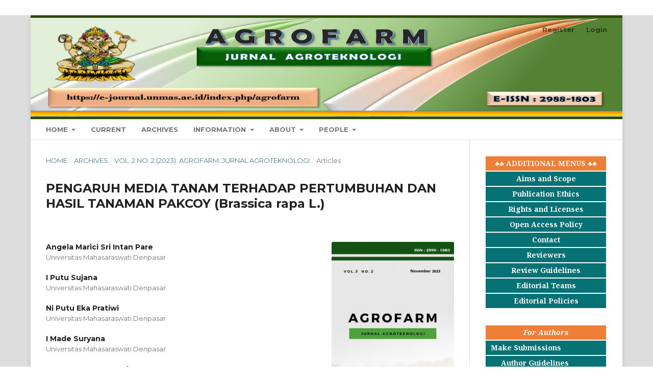

--- FILE ---
content_type: text/html; charset=utf-8
request_url: https://e-journal.unmas.ac.id/index.php/agrofarm/article/view/8564
body_size: 8050
content:
<!DOCTYPE html>
<html lang="en-US" xml:lang="en-US">
<head>
	<meta charset="utf-8">
	<meta name="viewport" content="width=device-width, initial-scale=1.0">
	<title>
		PENGARUH MEDIA TANAM TERHADAP PERTUMBUHAN DAN HASIL TANAMAN PAKCOY (Brassica rapa L.)
							| Agrofarm: Jurnal Agroteknologi
			</title>

	
<meta name="generator" content="Open Journal Systems 3.3.0.21" />
<link rel="schema.DC" href="http://purl.org/dc/elements/1.1/" />
<meta name="DC.Creator.PersonalName" content="Angela Marici Sri Intan Pare"/>
<meta name="DC.Creator.PersonalName" content="I Putu Sujana"/>
<meta name="DC.Creator.PersonalName" content="Ni Putu Eka Pratiwi "/>
<meta name="DC.Creator.PersonalName" content="I Made Suryana"/>
<meta name="DC.Creator.PersonalName" content="Komang Dean Ananda"/>
<meta name="DC.Date.created" scheme="ISO8601" content="2023-11-01"/>
<meta name="DC.Date.dateSubmitted" scheme="ISO8601" content="2024-01-24"/>
<meta name="DC.Date.issued" scheme="ISO8601" content="2023-11-01"/>
<meta name="DC.Date.modified" scheme="ISO8601" content="2024-01-24"/>
<meta name="DC.Description" xml:lang="en" content="This study entitled the effect of planting media on the growth and yield of pakcoy (Brasicca rapa L). The effect of organic fertilizer is treated to increase growth and yield, especially pakcoy. The purpose of this study was to determine the effect of organic fertilizer on the growth and yield of pakcoy and to determine the concentration and variety of organic fertilizers as an optimal type of organic fertilizer planting medium on the growth and yield of pakcoy. This study used a randomized block design research method (DRM) using various kinds of organic fertilizers, namely cow manure, goat manure, chicken manure, and mixed manure for cows, goats and chicken manure (P0-P5). The author collects data from the parameters of plant height, leaf area. Leaf length, total fresh weight of plants, and total dry weight of plants. Data is taken from each parameter. The results of this study on all parameters gave good results, and for the planting media the best results were using manure mixed with cow manure, goat manure, and chicken manure (P4)."/>
<meta name="DC.Format" scheme="IMT" content="application/pdf"/>
<meta name="DC.Identifier" content="8564"/>
<meta name="DC.Identifier.pageNumber" content="63-70"/>
<meta name="DC.Identifier.URI" content="https://e-journal.unmas.ac.id/index.php/agrofarm/article/view/8564"/>
<meta name="DC.Language" scheme="ISO639-1" content="en"/>
<meta name="DC.Rights" content="Copyright (c) 2024 Agrofarm: Jurnal Agroteknologi"/>
<meta name="DC.Rights" content=""/>
<meta name="DC.Source" content="Agrofarm: Jurnal Agroteknologi"/>
<meta name="DC.Source.ISSN" content="2988-1803"/>
<meta name="DC.Source.Issue" content="2"/>
<meta name="DC.Source.Volume" content="2"/>
<meta name="DC.Source.URI" content="https://e-journal.unmas.ac.id/index.php/agrofarm"/>
<meta name="DC.Subject" xml:lang="en" content="organic fertilizer"/>
<meta name="DC.Subject" xml:lang="en" content="planting media"/>
<meta name="DC.Subject" xml:lang="en" content="pakcoy"/>
<meta name="DC.Subject" xml:lang="en" content="yield"/>
<meta name="DC.Title" content="PENGARUH MEDIA TANAM TERHADAP PERTUMBUHAN DAN HASIL TANAMAN PAKCOY (Brassica rapa L.)"/>
<meta name="DC.Type" content="Text.Serial.Journal"/>
<meta name="DC.Type.articleType" content="Articles"/>
<meta name="gs_meta_revision" content="1.1"/>
<meta name="citation_journal_title" content="Agrofarm: Jurnal Agroteknologi"/>
<meta name="citation_journal_abbrev" content="agrofarm"/>
<meta name="citation_issn" content="2988-1803"/> 
<meta name="citation_author" content="Angela Marici Sri Intan Pare"/>
<meta name="citation_author_institution" content="Universitas Mahasaraswati Denpasar"/>
<meta name="citation_author" content="I Putu Sujana"/>
<meta name="citation_author_institution" content="Universitas Mahasaraswati Denpasar"/>
<meta name="citation_author" content="Ni Putu Eka Pratiwi "/>
<meta name="citation_author_institution" content="Universitas Mahasaraswati Denpasar"/>
<meta name="citation_author" content="I Made Suryana"/>
<meta name="citation_author_institution" content="Universitas Mahasaraswati Denpasar"/>
<meta name="citation_author" content="Komang Dean Ananda"/>
<meta name="citation_author_institution" content="Universitas Mahasaraswati Denpasar"/>
<meta name="citation_title" content="PENGARUH MEDIA TANAM TERHADAP PERTUMBUHAN DAN HASIL TANAMAN PAKCOY (Brassica rapa L.)"/>
<meta name="citation_language" content="en"/>
<meta name="citation_date" content="2023/11/01"/>
<meta name="citation_volume" content="2"/>
<meta name="citation_issue" content="2"/>
<meta name="citation_firstpage" content="63"/>
<meta name="citation_lastpage" content="70"/>
<meta name="citation_abstract_html_url" content="https://e-journal.unmas.ac.id/index.php/agrofarm/article/view/8564"/>
<meta name="citation_keywords" xml:lang="en" content="organic fertilizer"/>
<meta name="citation_keywords" xml:lang="en" content="planting media"/>
<meta name="citation_keywords" xml:lang="en" content="pakcoy"/>
<meta name="citation_keywords" xml:lang="en" content="yield"/>
<meta name="citation_pdf_url" content="https://e-journal.unmas.ac.id/index.php/agrofarm/article/download/8564/6451"/>
	<link rel="stylesheet" href="https://e-journal.unmas.ac.id/index.php/agrofarm/$$$call$$$/page/page/css?name=stylesheet" type="text/css" /><link rel="stylesheet" href="//fonts.googleapis.com/css?family=Montserrat:400,700|Noto+Serif:400,400i,700,700i" type="text/css" /><link rel="stylesheet" href="https://e-journal.unmas.ac.id/lib/pkp/styles/fontawesome/fontawesome.css?v=3.3.0.21" type="text/css" /><link rel="stylesheet" href="https://e-journal.unmas.ac.id/public/journals/58/styleSheet.css?d=2025-04-10+16%3A16%3A38" type="text/css" />
</head>
<body class="pkp_page_article pkp_op_view has_site_logo" dir="ltr">

	<div class="pkp_structure_page">

				<header class="pkp_structure_head" id="headerNavigationContainer" role="banner">
						
 <nav class="cmp_skip_to_content" aria-label="Jump to content links">
	<a href="#pkp_content_main">Skip to main content</a>
	<a href="#siteNav">Skip to main navigation menu</a>
		<a href="#pkp_content_footer">Skip to site footer</a>
</nav>

			<div class="pkp_head_wrapper">

				<div class="pkp_site_name_wrapper">
					<button class="pkp_site_nav_toggle">
						<span>Open Menu</span>
					</button>
										<div class="pkp_site_name">
																<a href="						https://e-journal.unmas.ac.id/index.php/agrofarm/index
					" class="is_img">
							<img src="https://e-journal.unmas.ac.id/public/journals/58/pageHeaderLogoImage_en_US.png" width="5979" height="1000"  />
						</a>
										</div>
				</div>

				
				<nav class="pkp_site_nav_menu" aria-label="Site Navigation">
					<a id="siteNav"></a>
					<div class="pkp_navigation_primary_row">
						<div class="pkp_navigation_primary_wrapper">
																				<ul id="navigationPrimary" class="pkp_navigation_primary pkp_nav_list">
								<li class="">
				<a href="https://e-journal.unmas.ac.id/index.php/agrofarm/home1">
					HOME
				</a>
									<ul>
																					<li class="">
									<a href="https://e-journal.unmas.ac.id/index.php/agrofarm/home">
										Home
									</a>
								</li>
																												<li class="">
									<a href="https://e-journal.unmas.ac.id/index.php/agrofarm/about/submissions">
										Submissions
									</a>
								</li>
																												<li class="">
									<a href="https://e-journal.unmas.ac.id/index.php/agrofarm/scope">
										Focus  and Scope
									</a>
								</li>
																												<li class="">
									<a href="https://e-journal.unmas.ac.id/index.php/agrofarm/pub_ethic">
										Publication Ethics
									</a>
								</li>
																		</ul>
							</li>
								<li class="">
				<a href="https://e-journal.unmas.ac.id/index.php/agrofarm/index">
					CURRENT
				</a>
							</li>
								<li class="">
				<a href="https://e-journal.unmas.ac.id/index.php/agrofarm/issue/archive">
					ARCHIVES
				</a>
							</li>
								<li class="">
				<a href="https://e-journal.unmas.ac.id/index.php/agrofarm/info">
					Information
				</a>
									<ul>
																					<li class="">
									<a href="https://e-journal.unmas.ac.id/index.php/agrofarm/author">
										For Authors
									</a>
								</li>
																												<li class="">
									<a href="https://e-journal.unmas.ac.id/index.php/agrofarm/readers">
										For Readers
									</a>
								</li>
																												<li class="">
									<a href="https://e-journal.unmas.ac.id/index.php/agrofarm/librarian">
										For Librarians
									</a>
								</li>
																		</ul>
							</li>
								<li class="">
				<a href="https://e-journal.unmas.ac.id/index.php/agrofarm/about">
					About
				</a>
									<ul>
																					<li class="">
									<a href="https://e-journal.unmas.ac.id/index.php/agrofarm/about">
										About the Journal
									</a>
								</li>
																												<li class="">
									<a href="https://e-journal.unmas.ac.id/index.php/agrofarm/about/privacy">
										Privacy Statement
									</a>
								</li>
																												<li class="">
									<a href="https://e-journal.unmas.ac.id/index.php/agrofarm/license">
										Rights and Licenses
									</a>
								</li>
																												<li class="">
									<a href="https://e-journal.unmas.ac.id/index.php/agrofarm/plagiarism">
										Secreening for Plagiarism
									</a>
								</li>
																		</ul>
							</li>
								<li class="">
				<a href="https://e-journal.unmas.ac.id/index.php/agrofarm/people">
					PEOPLE
				</a>
									<ul>
																					<li class="">
									<a href="https://e-journal.unmas.ac.id/index.php/agrofarm/about/contact">
										Contact
									</a>
								</li>
																												<li class="">
									<a href="https://e-journal.unmas.ac.id/index.php/agrofarm/about/editorialTeam">
										Editorial Team
									</a>
								</li>
																												<li class="">
									<a href="https://e-journal.unmas.ac.id/index.php/agrofarm/ep">
										Editorial Policies
									</a>
								</li>
																												<li class="">
									<a href="https://e-journal.unmas.ac.id/index.php/agrofarm/reviewer">
										Reviewers
									</a>
								</li>
																												<li class="">
									<a href="https://e-journal.unmas.ac.id/index.php/agrofarm/revgdl">
										Review Guidelines
									</a>
								</li>
																		</ul>
							</li>
			</ul>

				

																						<div class="pkp_navigation_search_wrapper">
									<a href="https://e-journal.unmas.ac.id/index.php/agrofarm/search" class="pkp_search pkp_search_desktop">
										<span class="fa fa-search" aria-hidden="true"></span>
										Search
									</a>
								</div>
													</div>
					</div>
					<div class="pkp_navigation_user_wrapper" id="navigationUserWrapper">
							<ul id="navigationUser" class="pkp_navigation_user pkp_nav_list">
								<li class="profile">
				<a href="https://e-journal.unmas.ac.id/index.php/agrofarm/user/register">
					Register
				</a>
							</li>
								<li class="profile">
				<a href="https://e-journal.unmas.ac.id/index.php/agrofarm/login">
					Login
				</a>
							</li>
										</ul>

					</div>
				</nav>
			</div><!-- .pkp_head_wrapper -->
		</header><!-- .pkp_structure_head -->

						<div class="pkp_structure_content has_sidebar">
			<div class="pkp_structure_main" role="main">
				<a id="pkp_content_main"></a>

<div class="page page_article">
			<nav class="cmp_breadcrumbs" role="navigation" aria-label="You are here:">
	<ol>
		<li>
			<a href="https://e-journal.unmas.ac.id/index.php/agrofarm/index">
				Home
			</a>
			<span class="separator">/</span>
		</li>
		<li>
			<a href="https://e-journal.unmas.ac.id/index.php/agrofarm/issue/archive">
				Archives
			</a>
			<span class="separator">/</span>
		</li>
					<li>
				<a href="https://e-journal.unmas.ac.id/index.php/agrofarm/issue/view/401">
					Vol. 2 No. 2 (2023): Agrofarm: Jurnal Agroteknologi
				</a>
				<span class="separator">/</span>
			</li>
				<li class="current" aria-current="page">
			<span aria-current="page">
									Articles
							</span>
		</li>
	</ol>
</nav>
	
		  	 <article class="obj_article_details">

		
	<h1 class="page_title">
		PENGARUH MEDIA TANAM TERHADAP PERTUMBUHAN DAN HASIL TANAMAN PAKCOY (Brassica rapa L.)
	</h1>

	
	<div class="row">
		<div class="main_entry">

							<section class="item authors">
					<h2 class="pkp_screen_reader">Authors</h2>
					<ul class="authors">
											<li>
							<span class="name">
								Angela Marici Sri Intan Pare
							</span>
															<span class="affiliation">
									Universitas Mahasaraswati Denpasar
																	</span>
																				</li>
											<li>
							<span class="name">
								I Putu Sujana
							</span>
															<span class="affiliation">
									Universitas Mahasaraswati Denpasar
																	</span>
																				</li>
											<li>
							<span class="name">
								Ni Putu Eka Pratiwi 
							</span>
															<span class="affiliation">
									Universitas Mahasaraswati Denpasar
																	</span>
																				</li>
											<li>
							<span class="name">
								I Made Suryana
							</span>
															<span class="affiliation">
									Universitas Mahasaraswati Denpasar
																	</span>
																				</li>
											<li>
							<span class="name">
								Komang Dean Ananda
							</span>
															<span class="affiliation">
									Universitas Mahasaraswati Denpasar
																	</span>
																				</li>
										</ul>
				</section>
			
																					
									<section class="item keywords">
				<h2 class="label">
										Keywords:
				</h2>
				<span class="value">
											organic fertilizer, 											planting media, 											pakcoy, 											yield									</span>
			</section>
			
										<section class="item abstract">
					<h2 class="label">Abstract</h2>
					<p><em>This study entitled the effect of planting media on the growth and yield of pakcoy (Brasicca rapa L). The effect of organic fertilizer is treated to increase growth and yield, especially pakcoy. The purpose of this study was to determine the effect of organic fertilizer on the growth and yield of pakcoy and to determine the concentration and variety of organic fertilizers as an optimal type of organic fertilizer planting medium on the growth and yield of pakcoy. This study used a randomized block design research method (DRM) using various kinds of organic fertilizers, namely cow manure, goat manure, chicken manure, and mixed manure for cows, goats and chicken manure (P0-P5). The author collects data from the parameters of plant height, leaf area. Leaf length, total fresh weight of plants, and total dry weight of plants. Data is taken from each parameter. The results of this study on all parameters gave good results, and for the planting media the best results were using manure mixed with cow manure, goat manure, and chicken manure (P4).</em></p>
				</section>
			
			

																																															
						
		</div><!-- .main_entry -->

		<div class="entry_details">

										<div class="item cover_image">
					<div class="sub_item">
													<a href="https://e-journal.unmas.ac.id/index.php/agrofarm/issue/view/401">
								<img src="https://e-journal.unmas.ac.id/public/journals/58/cover_issue_401_en_US.jpg" alt="">
							</a>
											</div>
				</div>
			
										<div class="item galleys">
					<h2 class="pkp_screen_reader">
						Downloads
					</h2>
					<ul class="value galleys_links">
													<li>
								
	
							

<a class="obj_galley_link pdf" href="https://e-journal.unmas.ac.id/index.php/agrofarm/article/view/8564/6451">

		
	pdf

	</a>
							</li>
											</ul>
				</div>
						
						<div class="item published">
				<section class="sub_item">
					<h2 class="label">
						Published
					</h2>
					<div class="value">
																			<span>2023-11-01</span>
																	</div>
				</section>
							</div>
			
						
										<div class="item issue">

											<section class="sub_item">
							<h2 class="label">
								Issue
							</h2>
							<div class="value">
								<a class="title" href="https://e-journal.unmas.ac.id/index.php/agrofarm/issue/view/401">
									Vol. 2 No. 2 (2023): Agrofarm: Jurnal Agroteknologi
								</a>
							</div>
						</section>
					
											<section class="sub_item">
							<h2 class="label">
								Section
							</h2>
							<div class="value">
								Articles
							</div>
						</section>
					
									</div>
			
															
						
			

		</div><!-- .entry_details -->
	</div><!-- .row -->

</article>

	<div id="articlesBySameAuthorList">
						<h3>Most read articles by the same author(s)</h3>

			<ul>
																													<li>
													Ni Nengah Sudarma Yanti ,
													I Gusti Ayu Diah Yuniti,
													Ni Putu Eka Pratiwi,
												<a href="https://e-journal.unmas.ac.id/index.php/agrofarm/article/view/3948">
							Pengaruh Pestisida Nabati Daun Mimba Terhadap Kutu Beras (Sitophilus oryzae L) Pada Beras Lokal
						</a>,
						<a href="https://e-journal.unmas.ac.id/index.php/agrofarm/issue/view/223">
							Agrofarm: Jurnal Agroteknologi: Vol. 1 No. 01 (2022): Agrofarm: Jurnal Agroteknologi
						</a>
					</li>
																													<li>
													Novita Sarlince Susanti Ina,
													Bagus Putu Udiyana,
													I Made Suryana,
													Komang Dean Ananda,
													I Made Sukerta,
												<a href="https://e-journal.unmas.ac.id/index.php/agrofarm/article/view/5905">
							Pengaruh Letak Biji Pada Buah Terhadap Viabilitas dan Pertumbuhan Tanaman Pepaya (Carica Papaya l.)
						</a>,
						<a href="https://e-journal.unmas.ac.id/index.php/agrofarm/issue/view/296">
							Agrofarm: Jurnal Agroteknologi: Vol. 1 No. 02 (2022): Agrofarm: Jurnal Agroteknologi
						</a>
					</li>
																													<li>
													I Ketut De Supartana,
													Cokorda Javandira,
													Putu Lasmi Yulianti Sapanca,
													I Ketut Widnyana,
													Ni Putu Eka Pratiwi,
												<a href="https://e-journal.unmas.ac.id/index.php/agrofarm/article/view/5907">
							Pengaruh Pemberian Dosis Jamur Trichoderma Sp dalam Mengendalikan Penyakit Rebah Semai pada Persemaian Tanaman Bunga Gumitir (Tagetes Erecta L)
						</a>,
						<a href="https://e-journal.unmas.ac.id/index.php/agrofarm/issue/view/296">
							Agrofarm: Jurnal Agroteknologi: Vol. 1 No. 02 (2022): Agrofarm: Jurnal Agroteknologi
						</a>
					</li>
																													<li>
													I Putu Leo,
													Bagus Putu Udiyana,
													I Made Suryana,
												<a href="https://e-journal.unmas.ac.id/index.php/agrofarm/article/view/3951">
							RESPON TANAMAN SAWI HIJAU (Brassica juncea L. ) TERHADAP PERLAKUAN PUPUK KASCING PADA TANAH LEMPUNG LIAT BERPASIR
						</a>,
						<a href="https://e-journal.unmas.ac.id/index.php/agrofarm/issue/view/223">
							Agrofarm: Jurnal Agroteknologi: Vol. 1 No. 01 (2022): Agrofarm: Jurnal Agroteknologi
						</a>
					</li>
																													<li>
													Bagus Putu Udiyana,
													Cokorda Javandira,
													I Ketut Sumantra,
													Komang Dean Ananda,
													Ni Gusti Ayu Dona Agustini,
												<a href="https://e-journal.unmas.ac.id/index.php/agrofarm/article/view/9277">
							PENGARUH MEDIA TANAM TERHADAP VIABILITAS DAN PERTUMBUHAN BENIH PEPAYA CALIFORNIA (Carica papaya L.)
						</a>,
						<a href="https://e-journal.unmas.ac.id/index.php/agrofarm/issue/view/432">
							Agrofarm: Jurnal Agroteknologi: Vol. 3 No. 1 (2024): AGROFARM (JURNAL AGROTEKNOLOGI)
						</a>
					</li>
																													<li>
													I Made Suryana,
													I Gusti Ayu Diah Yuniti,
													Listihani,
													Ramdhoani,
													Oktavianus Bulu Daka,
												<a href="https://e-journal.unmas.ac.id/index.php/agrofarm/article/view/9274">
							PENGARUH PEMBERIAN PUPUK ORGANIK KOTORAN SAPI  TERHADAP PERTUMBUHAN DAN HASIL TANAMAN  BAWANG MERAH (Allium ascalonicum L)
						</a>,
						<a href="https://e-journal.unmas.ac.id/index.php/agrofarm/issue/view/432">
							Agrofarm: Jurnal Agroteknologi: Vol. 3 No. 1 (2024): AGROFARM (JURNAL AGROTEKNOLOGI)
						</a>
					</li>
																													<li>
													Remigius Ragung,
													I Made Suryana,
													Ni Putu Pandawani,
													I Ketut Sumantra,
													I Putu Sujana,
												<a href="https://e-journal.unmas.ac.id/index.php/agrofarm/article/view/6963">
							PERTUMBUHAN DAN HASIL TANAMAN KANGKUNG DARAT  ( Ipomoea reptans Poir) DENGAN PEMBERIAN MULSA JERAMI PADI
						</a>,
						<a href="https://e-journal.unmas.ac.id/index.php/agrofarm/issue/view/339">
							Agrofarm: Jurnal Agroteknologi: Vol. 2 No. 1 (2023): Agrofarm: Jurnal Agroteknologi
						</a>
					</li>
																													<li>
													I Made Weda Adnyana,
													 I Dewa Nyoman Raka,
													I Putu Sujana,
													Luh Putu Yuni Widyastuti,
													Listihani,
												<a href="https://e-journal.unmas.ac.id/index.php/agrofarm/article/view/5906">
							Pengaruh Pupuk Kalium Pada Ketahanan Varietas Padi IR 66 terhadap Wereng Hijau (Nepotettix virescens)
						</a>,
						<a href="https://e-journal.unmas.ac.id/index.php/agrofarm/issue/view/296">
							Agrofarm: Jurnal Agroteknologi: Vol. 1 No. 02 (2022): Agrofarm: Jurnal Agroteknologi
						</a>
					</li>
																													<li>
													I Putu Sujana,
													Putu Lasmi Yuliyanthi Sapanca,
													Ni Putu Eka Pratiwi,
													I Gusti Ngurah Alit Wiswasta,
													Ignasius Sandriawan ,
												<a href="https://e-journal.unmas.ac.id/index.php/agrofarm/article/view/9275">
							PENGARUH PEMBERIAN BIOURINE SAPI PADA SISTEM HIDROPONIK TERHADAP PERTUMBUHAN DAN HASIL TANAMAN  KANGKUNG DARAT
						</a>,
						<a href="https://e-journal.unmas.ac.id/index.php/agrofarm/issue/view/432">
							Agrofarm: Jurnal Agroteknologi: Vol. 3 No. 1 (2024): AGROFARM (JURNAL AGROTEKNOLOGI)
						</a>
					</li>
																													<li>
													I Gusti Ngurah Alit Wiswasta,
													Ni Putu Pandawani,
													I Made Suryana,
													Ni Putu Eka Pratiwi,
													Lorensius Joeng,
												<a href="https://e-journal.unmas.ac.id/index.php/agrofarm/article/view/8562">
							PENGARUH PEMBERIAN BEBERAPA JENIS PUPUK KANDANG TERHADAP PERTUMBUHAN DAN HASIL TANAMAN SELADA (Lactuca sativa Linnaeus)
						</a>,
						<a href="https://e-journal.unmas.ac.id/index.php/agrofarm/issue/view/498">
							Agrofarm: Jurnal Agroteknologi: Vol. 3 No. 2 (2024): AGROFARM (JURNAL AGROTEKNOLOGI)
						</a>
					</li>
							</ul>
			<div id="articlesBySameAuthorPages">
				<strong>1</strong>&nbsp;<a href="https://e-journal.unmas.ac.id/index.php/agrofarm/article/view/8564?articlesBySameAuthorPage=2#articlesBySameAuthor">2</a>&nbsp;<a href="https://e-journal.unmas.ac.id/index.php/agrofarm/article/view/8564?articlesBySameAuthorPage=2#articlesBySameAuthor">&gt;</a>&nbsp;<a href="https://e-journal.unmas.ac.id/index.php/agrofarm/article/view/8564?articlesBySameAuthorPage=2#articlesBySameAuthor">&gt;&gt;</a>&nbsp;
			</div>
			</div>


</div><!-- .page -->

	</div><!-- pkp_structure_main -->

									<div class="pkp_structure_sidebar left" role="complementary" aria-label="Sidebar">
				<div class="pkp_block block_custom" id="customblock-menu">
	<h2 class="title pkp_screen_reader">menu</h2>
	<div class="content">
		<table style="height: 1px;" width="100%" cellspacing="" cellpadding="4" align="center">
<tbody>
<tr style="background-color: #ef7f36; height: 18px;">
<td style="width: 100%; text-align: center; height: 18px;"><span style="color: #ffffff;"><strong>♣♣ ADDITIONAL MENUS ♣♣</strong></span></td>
</tr>
<tr style="background-color: #067275; height: 18px;">
<td style="width: 100%; text-align: center; height: 18px;"><a href="https://e-journal.unmas.ac.id/index.php/agrofarm/scope" target="_blank" rel="noopener"><span style="color: #ffffff;"><strong>Aims and Scope</strong></span></a></td>
</tr>
<tr style="background-color: #067275; height: 18px;">
<td style="width: 100%; text-align: center; height: 18px;"><a href="https://e-journal.unmas.ac.id/index.php/agrofarm/pub_ethic" target="_blank" rel="noopener"><span style="color: #ffffff;"><strong>Publication Ethics</strong></span></a></td>
</tr>
<tr style="background-color: #067275; height: 18px;">
<td style="width: 100%; text-align: center; height: 18px;"><a href="https://e-journal.unmas.ac.id/index.php/agrofarm/license" target="_blank" rel="noopener"><strong><span style="color: #ffffff;">Rights and Licenses</span></strong></a></td>
</tr>
<tr style="background-color: #067275; height: 18px;">
<td style="width: 100%; text-align: center; height: 18px;"><a href="https://e-journal.unmas.ac.id/index.php/agrofarm/oap" target="_blank" rel="noopener"><span style="color: #ffffff;"><strong>Open Access Policy</strong></span></a></td>
</tr>
<tr style="background-color: #067275; height: 18px;">
<td style="width: 100%x; text-align: center; height: 18px;"><a href="https://e-journal.unmas.ac.id/index.php/agrofarm/about/contact" target="_blank" rel="noopener"><span style="color: #ffffff;"><strong>Contact</strong></span></a></td>
</tr>
<tr style="background-color: #067275; height: 18px;">
<td style="width: 100%; text-align: center; height: 18px;"><a href="https://e-journal.unmas.ac.id/index.php/agrofarm/reviewer" target="_blank" rel="noopener"><span style="color: #ffffff;"><strong>Reviewers</strong></span></a></td>
</tr>
<tr style="background-color: #067275; height: 18px;">
<td style="width: 100%x; text-align: center; height: 18px;"><a href="https://e-journal.unmas.ac.id/index.php/agrofarm/revgdl" target="_blank" rel="noopener"><span style="color: #ffffff;"><strong>Review Guidelines</strong></span></a></td>
</tr>
<tr style="background-color: #067275; height: 21.4167px;">
<td style="width: 100%; text-align: center; height: 21.4167px;"><a href="https://e-journal.unmas.ac.id/index.php/agrofarm/about/editorialTeam" target="_blank" rel="noopener"><span style="color: #ffffff;"><strong>Editorial Teams </strong></span></a></td>
</tr>
<tr style="background-color: #067275; height: 18px;">
<td style="width: 100%x; text-align: center; height: 18px;"><a href="https://e-journal.unmas.ac.id/index.php/agrofarm/ep" target="_blank" rel="noopener"><span style="color: #ffffff;"><strong>Editorial Policies</strong></span></a></td>
</tr>
<tr style="background-color: #ffffff; height: 18px;">
<td style="width: 100%x; text-align: center; height: 18px;">&nbsp;</td>
</tr>
</tbody>
</table>
<table style="height: 1px;" width="100%" cellspacing="" cellpadding="4" align="center">
<tbody>
<tr style="background-color: #ef7f36; height: 18px; text-align: left;">
<td style="width: 100%; text-align: center; height: 1px;"><em><strong><span style="color: #ffffff;">For Authors</span></strong></em></td>
</tr>
<tr style="background-color: #067275; height: 18px;">
<td style="width: 100%; text-align: left; padding-left: 10px; vertical-align: top; height: 18px;"><a href="https://e-journal.unmas.ac.id/index.php/agrofarm/about/submissions" target="_blank" rel="noopener"><span style="color: #ffffff;"><strong>Make Submissions</strong></span></a></td>
</tr>
<tr style="background-color: #067275; height: 18px;">
<td style="width: 100%; text-align: left; padding-left: 30px; height: 18px;"><a href="https://docs.google.com/document/d/1-Gm8a-MLQv7mw4h3qGeYPMIUHHBcyX2DHpQ01GFJZ-I/edit?usp=drive_link" target="_blank" rel="noopener"><span style="color: #ffffff;"><strong>Author Guidelines</strong></span></a></td>
</tr>
<tr style="background-color: #067275; height: 18px;">
<td style="width: 100%; text-align: left; padding-left: 50px; height: 18px;"><a href="https://e-journal.unmas.ac.id/index.php/agrofarm/plagiarism" target="_blank" rel="noopener"><span style="color: #ffffff;"><strong>Screening for Flagiarism </strong></span></a></td>
</tr>
</tbody>
</table>
<table style="height: 5px; margin-left: auto; margin-right: auto;" width="60%">
<tbody>
<tr style="height: 74.6042px;">
<td style="width: 60%; height: 74.6042px; text-align: center; vertical-align: middle;"><a href="https://docs.google.com/document/d/1whBQ2aLIxXGUgWci-cbKP7v0g9JA6dMo/edit?usp=drive_link&amp;ouid=109669387692220268651&amp;rtpof=true&amp;sd=true" target="_blank" rel="noopener"><img src="https://encrypted-tbn0.gstatic.com/images?q=tbn:ANd9GcTv-MBs3kAfUPZ06ZQgnYQWsTmyh9yFCYQEMA&amp;amp;s" width="240" height="80"></a></td>
</tr>
</tbody>
</table>
<p>&nbsp;</p>
<table style="height: 30; width: 100%;" cellpadding="1">
<tbody>
<tr style="height: 30px;">
<td style="width: 100%; background-color: #ef7f36; height: 24px; text-align: center; vertical-align: middle;"><span style="color: #ffffff;"><strong>INDEXED BY :</strong></span></td>
</tr>
</tbody>
</table>
<table style="height: 40px; width: 60%; float: left;" cellpadding="1">
<tbody>
<tr style="height: 40px;">
<td style="width: 60%; background-color: #d7f6d7; height: 40px; text-align: center; vertical-align: middle;"><img src="https://th.bing.com/th/id/R.820abd38b78a1af797c891ab37c437de?rik=nLRe%2b5ZETtASVw&amp;riu=http%3a%2f%2fwww.woodresearch.sk%2fcms%2fwp-content%2fuploads%2f2023%2f04%2fDOI_Crossref.png&amp;ehk=b2I6E4M2pdtU3RDVqTTiJQtSP3SPNsaioI4gsXbQ7ss%3d&amp;risl=&amp;pid=ImgRaw&amp;r=0" width="396" height="99"></td>
</tr>
</tbody>
</table>
<p>&nbsp;</p>
<table style="height: 35px; width: 50%; margin-left: auto; margin-right: auto;" cellpadding="1">
<tbody>
<tr style="height: 30.8056px;">
<td style="width: 50%; background-color: #ffffff; height: 35px; text-align: center; vertical-align: middle;"><a href="https://garuda.kemdikbud.go.id/journal/view/32022&amp;amp;quot;%20target=" target="_blank" rel="noopener"><img src="https://th.bing.com/th/id/OIP.AXTe_UZPmgYM1nxfd-ZD8QAAAA?rs=1&amp;amp;amp;pid=ImgDetMain" alt="" width="200" height="35"></a></td>
</tr>
</tbody>
</table>
<table style="height: 30px; width: 40%; float: right;" cellpadding="1">
<tbody>
<tr style="height: 30px;">
<td style="width: 40%; background-color: #ffffff; height: 30px; text-align: center; vertical-align: middle;"><a href="https://scholar.google.com/citations?user=r8olab0AAAAJ&amp;amp;amp;hl=id" target="_blank" rel="noopener"><img src="https://clipground.com/images/google-scholar-logo-png-2.png" alt="" width="200" height="30"></a></td>
</tr>
</tbody>
</table>
<p>&nbsp;</p>
<p>&nbsp;</p>
<table style="height: 30; width: 100%;" cellpadding="1">
<tbody>
<tr style="height: 30px;">
<td style="width: 100%; background-color: #ef7f36; height: 24px; text-align: center; vertical-align: middle;"><span style="color: #ffffff;"><strong>E-ISSN Barcode :</strong></span></td>
</tr>
</tbody>
</table>
<table style="height: 30px; width: 80%; margin-left: auto; margin-right: auto;" cellpadding="1">
<tbody>
<tr style="height: 30.8056px;">
<td style="width: 70%; background-color: #ffffff; height: 35px; text-align: center; vertical-align: middle;"><a href="https://issn.brin.go.id/terbit/detail/20230621181271227" target="_blank" rel="noopener"><img src="http://apiissn.brin.go.id/download/barcode/dok_sk/2023/07/BARCODE_2988180300.png" width="300" height="131"></a></td>
</tr>
</tbody>
</table>
<p>&nbsp;</p>
<table style="height: 199px;" width="100%" cellspacing="1" cellpadding="4" align="center">
<tbody>
<tr style="background-color: #ef7f36; height: 21.8334px; text-align: left;">
<td style="width: 90%; height: 21.8334px; background-color: #ef7f36; text-align: center;"><strong><span style="color: #ffffff;"> Agrofarm Visitor Statistic </span></strong></td>
</tr>
<tr style="background-color: #067275; height: 1px; text-align: left;">
<td style="width: 289px; height: 1px; background-color: #067275; text-align: center; vertical-align: top;">
<p><a href="https://info.flagcounter.com/5ck3" target="_blank" rel="noopener"><img style="display: block; margin-left: auto; margin-right: auto;" src="https://s01.flagcounter.com/countxl/5ck3/bg_BDFFC8/txt_000000/border_CC2310/columns_2/maxflags_20/viewers_0/labels_1/pageviews_1/flags_0/percent_0/&quot; alt=&quot;Flag Counter&quot; border=&quot;0&quot; " alt="" width="257" height="132"></a></p>
<p><a href="https://statcounter.com/p13113631/?guest=1" target="_blank" rel="noopener"><img src="https://c.statcounter.com/13111467/0/4c26b2d3/0/" alt="Web Analytics" width="159" height="56"></a></p>
</td>
</tr>
</tbody>
</table>
<p>&nbsp;</p>
<table style="width: 100%; height: 35px;" align="center">
<tbody>
<tr style="height: 20;">
<td style="width: 100%; background-color: #ef7f36; text-align: center; height: 3.20609px;"><span style="color: #ffffff;"><strong>Tools</strong></span></td>
</tr>
</tbody>
</table>
<table style="width: 60%; height: 40px; margin-left: auto; margin-right: auto;" align="center">
<tbody>
<tr style="height: 40px;">
<td style="background-color: #ffffff; width: 60%; height: 40px; text-align: center; vertical-align: top;">
<p><a href="https://www.mendeley.com" target="_blank" rel="noopener"><img style="disaplay: block; margin-left: auto; margin-right: auto;" src="https://journal.ugm.ac.id/public/site/images/admin/mendeley.png" width="200" height="40"></a></p>
</td>
</tr>
</tbody>
</table>
<table style="width: 60%; height: 40px; margin-left: auto; margin-right: auto;" align="center">
<tbody>
<tr style="height: 4.19916px;">
<td style="background-color: #ffffff; width: 60%; height: 4.19916px; text-align: center; vertical-align: middle;"><a href="https://www.grammarly.com/" target="_blank" rel="noopener"><img src="https://journal.ugm.ac.id/public/site/images/admin/grammarly.png" width="180" height="40"></a></td>
</tr>
<tr style="height: 4.19916px;">
<td style="background-color: #ffffff; width: 60%; height: 4.19916px; text-align: center; vertical-align: middle;"><a href="https://www.turnitin.com/" target="_blank" rel="noopener"><img src="https://e-journal.unmas.ac.id/public/site/images/medicamento/turnitin3.png" alt="" width="170" height="51"></a></td>
</tr>
</tbody>
</table>
	</div>
</div>

			</div><!-- pkp_sidebar.left -->
			</div><!-- pkp_structure_content -->

<div class="pkp_structure_footer_wrapper" role="contentinfo">
	<a id="pkp_content_footer"></a>

	<div class="pkp_structure_footer">

					<div class="pkp_footer_content">
				<p align="Left">Published by <strong>Faculty of Agriculture and Business, Universitas Mahasaraswati Denpasar.</strong> <br />Jl. Kamboja No.11A, Dangin Puri Kangin, Kec. Denpasar Utara, Kota Denpasar, Bali 80233. <br />E-mail:  <a href="mailto:agrofarmfpb@unmas.ac.id">agrofarmfpb@unmas.ac.id</a></p>
<p> <img src="https://th.bing.com/th/id/OIP.vNnoWdXXxenB6DmmJYn3zgHaCl?w=40&amp;h=20&amp;c=8&amp;rs=1&amp;qlt=90&amp;o=6&amp;dpr=1.5&amp;pid=3.1&amp;rm=2" alt="" width="30" height="15" /><br />This site is licensed under a <a href="https://creativecommons.org/licenses/by-sa/4.0/" target="_blank" rel="noopener">Creative Commons Attribution-ShareAlike 4.0 International License. </a></p>
			</div>
		
		<div class="pkp_brand_footer" role="complementary">
			<a href="https://e-journal.unmas.ac.id/index.php/agrofarm/about/aboutThisPublishingSystem">
				<img alt="More information about the publishing system, Platform and Workflow by OJS/PKP." src="https://e-journal.unmas.ac.id/templates/images/ojs_brand.png">
			</a>
		</div>
	</div>
</div><!-- pkp_structure_footer_wrapper -->

</div><!-- pkp_structure_page -->

<script src="https://e-journal.unmas.ac.id/lib/pkp/lib/vendor/components/jquery/jquery.js?v=3.3.0.21" type="text/javascript"></script><script src="https://e-journal.unmas.ac.id/lib/pkp/lib/vendor/components/jqueryui/jquery-ui.js?v=3.3.0.21" type="text/javascript"></script><script src="https://e-journal.unmas.ac.id/plugins/themes/default/js/lib/popper/popper.js?v=3.3.0.21" type="text/javascript"></script><script src="https://e-journal.unmas.ac.id/plugins/themes/default/js/lib/bootstrap/util.js?v=3.3.0.21" type="text/javascript"></script><script src="https://e-journal.unmas.ac.id/plugins/themes/default/js/lib/bootstrap/dropdown.js?v=3.3.0.21" type="text/javascript"></script><script src="https://e-journal.unmas.ac.id/plugins/themes/default/js/main.js?v=3.3.0.21" type="text/javascript"></script>


</body>
</html>


--- FILE ---
content_type: text/css
request_url: https://e-journal.unmas.ac.id/public/journals/58/styleSheet.css?d=2025-04-10+16%3A16%3A38
body_size: 371
content:
.pkp_site_name {
  padding-top: 0 !important;
  padding-bottom: 0 !important;
}
.pkp_site_name > a {
  padding-top: 0;
  padding-bottom: 0;
}
.pkp_site_name .is_img img {display:inline-block; max-height:200px; max-width:100%; width: auto; height: auto}
.pkp_site_name_wrapper {
  padding-left: 0;
  padding-right: 0;
}
.pkp_footer_content {float: left; width:80%; padding-top:10px; padding-bottom:10px}
.pkp_brand_footer {float: right; width:20%; padding-top:10px; padding-bottom:10px}